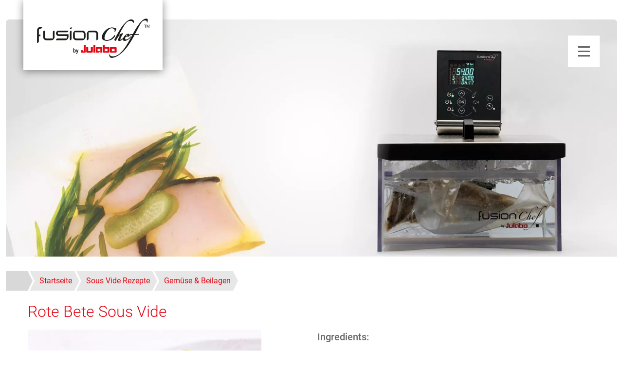

--- FILE ---
content_type: text/html; charset=UTF-8
request_url: https://www.fusionchef.de/de/sous-vide-rezepte/gemuese-beilagen/rote-bete-sous-vide
body_size: 6610
content:
<!DOCTYPE HTML>
<html lang="de" dir="ltr" prefix="og: https://ogp.me/ns#">

  <head>
    <meta charset="utf-8" />
<noscript><style>form.antibot * :not(.antibot-message) { display: none !important; }</style>
</noscript><script>var _paq = _paq || [];(function(){var u=(("https:" == document.location.protocol) ? "https://stats.julabo.com/" : "http://stats.julabo.com/");_paq.push(["setSiteId", "3"]);_paq.push(["setTrackerUrl", u+"matomo.php"]);_paq.push(["disableCookies"]);if (!window.matomo_search_results_active) {_paq.push(["trackPageView"]);}_paq.push(["setIgnoreClasses", ["no-tracking","colorbox"]]);_paq.push(["enableLinkTracking"]);var d=document,g=d.createElement("script"),s=d.getElementsByTagName("script")[0];g.type="text/javascript";g.defer=true;g.async=true;g.src=u+"matomo.js";s.parentNode.insertBefore(g,s);})();</script>
<meta name="description" content="Rote Bete (Sous Vide):Rote Bete gut waschen und Wurzeln leicht kürzen. Mit Essig, Zucker, Meersalz und etwas weißem Pfeffer vakuumieren und bei 90 °C im Wasserbad des fuisonchef ca. 60 Minuten (je nach Größe) Sous Vide garen. Vakuumbeutel abkühlen lassen. Rote Bete aus dem Beutel nehmen und den Fond auffangen. Rote Bete halbieren. Rote Bete Marinade:Rote Bete-Fond mit Olivenöl mischen und mit Salz und Pfeffer abschmecken. Rote Bete &amp; gemischte Beeren damit marinieren." />
<link rel="canonical" href="https://www.fusionchef.de/de/sous-vide-rezepte/gemuese-beilagen/rote-bete-sous-vide" />
<meta property="og:site_name" content="fusionchef by Julabo" />
<meta property="og:type" content="website" />
<meta property="og:url" content="https://www.fusionchef.de/de/sous-vide-rezepte/gemuese-beilagen/rote-bete-sous-vide" />
<meta property="og:title" content="Rote Bete Sous Vide" />
<meta property="og:description" content="Rote Bete (Sous Vide):Rote Bete gut waschen und Wurzeln leicht kürzen. Mit Essig, Zucker, Meersalz und etwas weißem Pfeffer vakuumieren und bei 90 °C im Wasserbad des fuisonchef ca. 60 Minuten (je nach Größe) Sous Vide garen. Vakuumbeutel abkühlen lassen. Rote Bete aus dem Beutel nehmen und den Fond auffangen. Rote Bete halbieren. Rote Bete Marinade:Rote Bete-Fond mit Olivenöl mischen und mit Salz und Pfeffer abschmecken. Rote Bete &amp; gemischte Beeren damit marinieren." />
<meta property="og:image" content="https://www.fusionchef.de/sites/default/files/styles/large/public/rote_bete_5.jpg?itok=AsTxiLYE" />
<link rel="alternate" hreflang="x-default" href="https://www.fusionchef.de/de/sous-vide-rezepte/gemuese-beilagen/rote-bete-sous-vide" />
<link rel="alternate" hreflang="en" href="https://www.fusionchef.de/en/sous-vide-recipes/vegetables-side-dishes/sous-vide-beetroot" />
<link rel="alternate" hreflang="de" href="https://www.fusionchef.de/de/sous-vide-rezepte/gemuese-beilagen/rote-bete-sous-vide" />
<link rel="alternate" hreflang="fr" href="https://www.fusionchef.de/fr/recettes-sous-vide/legumes-et-accompagnements/sous-vide-betteraves" />
<link rel="alternate" hreflang="es" href="https://www.fusionchef.de/es/recetas-sous-vide/verdura-y-acompanamientos/sous-vide-remolacha" />
<meta name="MobileOptimized" content="width" />
<meta name="HandheldFriendly" content="true" />
<meta name="viewport" content="width=device-width, initial-scale=1.0" />
<script type="application/ld+json">{
    "@context": "https://schema.org",
    "@graph": [
        {
            "@type": "Recipe",
            "name": "Rote Bete Sous Vide",
            "description": "Rote Bete (Sous Vide):Rote Bete gut waschen und Wurzeln leicht kürzen. Mit Essig, Zucker, Meersalz und etwas weißem Pfeffer vakuumieren und bei 90 °C im Wasserbad des fuisonchef ca. 60 Minuten (je nach Größe) Sous Vide garen. Vakuumbeutel abkühlen lassen. Rote Bete aus dem Beutel nehmen und den Fond auffangen. Rote Bete halbieren. Rote Bete Marinade:Rote Bete-Fond mit Olivenöl mischen und mit Salz und Pfeffer abschmecken. Rote Bete \u0026 gemischte Beeren damit marinieren.",
            "recipeCuisine": "Sous Vide",
            "keywords": "Sous Vide, Alle Rezepte, ,",
            "datePublished": "2017-04-03T13:23:06+0200",
            "recipeIngredient": "Rote Bete (Sous Vide):12 Mini Rote Bete20 g Zucker2 EL weißer Balsamico2 EL HimbeeressigMeersalzweißer PfefferRote Bete Marinade:4 EL OlivenölSalzfrischer Pfeffer100 g gemischte BeerenAnrichten:50 g feine Gartenkräuter/Kresse2 BurrataOlivenölMeersalzfrischer Pfeffer",
            "recipeInstructions": "Rote Bete (Sous Vide):Rote Bete gut waschen und Wurzeln leicht kürzen. Mit Essig, Zucker, Meersalz und etwas weißem Pfeffer vakuumieren und bei 90 °C im Wasserbad des fuisonchef ca. 60 Minuten (je nach Größe) Sous Vide garen. Vakuumbeutel abkühlen lassen. Rote Bete aus dem Beutel nehmen und den Fond auffangen. Rote Bete halbieren. Rote Bete Marinade:Rote Bete-Fond mit Olivenöl mischen und mit Salz und Pfeffer abschmecken. Rote Bete \u0026 gemischte Beeren damit marinieren.Anrichten:Je eine Hälfte des Burrata mittig auf den Teller geben. Marinierte Beeren und Rote Bete anrichten, mit Kräutern und Kresse garnieren. Mit einigen Tropfen Olivenöl, etwas Meersalz und frischem Pfeffer den Burrata würzen.Dieses Rezept wurde uns freundlicherweise von Mattias Roock zur Verfügung gestellt.",
            "recipeCategory": [
                "Alle Rezepte"
            ],
            "author": {
                "@type": "Person",
                "name": "Mattias Roock"
            },
            "image": {
                "@type": "ImageObject",
                "url": "https://www.fusionchef.de/sites/default/files/styles/thumbnail/public/rote_bete_5.jpg?itok=BQy6zRHX",
                "width": "100",
                "height": "55"
            }
        }
    ]
}</script>
<meta name="msapplication-TileColor" content="#ffffff" />
<meta name="theme-color" content="#ffffff" />
<meta name="msapplication-config" content="https://www.fusionchef.de/themes/fusionchef/browserconfig.xml" />
<link rel="apple-touch-icon" sizes="180x180" href="https://www.fusionchef.de/themes/fusionchef/icons/apple-touch-icon.png" />
<link rel="icon" type="image/png" sizes="32x32" href="https://www.fusionchef.de/themes/fusionchef/icons/favicon-32x32.png" />
<link rel="icon" type="image/png" sizes="16x16" href="https://www.fusionchef.de/themes/fusionchef/icons/favicon-16x16.png" />
<link rel="manifest" href="https://www.fusionchef.de/themes/fusionchef/site.webmanifest" />
<link rel="mask-icon" href="https://www.fusionchef.de/themes/fusionchef/icons/safari-pinned-tab.svg" color="#8f040e" />
<link rel="icon" href="/themes/fusionchef/favicon.ico" type="image/vnd.microsoft.icon" />

    <title>Rote Bete Sous Vide | fusionchef by Julabo</title>
    <link rel="stylesheet" media="all" href="/sites/default/files/css/css_T37Xink6rMp8SBfMCwYWcezDiLuBitbloGYJRgsTqIQ.css?delta=0&amp;language=de&amp;theme=fusionchef&amp;include=eJzLKs1JTMqPT0osTtVPz8lPSszRLS6pzMnMS9fJQpLKy09J1SmuLC5JzdUHCQAAWoEVYg" />
<link rel="stylesheet" media="all" href="/sites/default/files/css/css_xD1v80R8hxUPqV1MR9_FZ9isR6SWljb5JlryCRh0dbo.css?delta=1&amp;language=de&amp;theme=fusionchef&amp;include=eJzLKs1JTMqPT0osTtVPz8lPSszRLS6pzMnMS9fJQpLKy09J1SmuLC5JzdUHCQAAWoEVYg" />

    
  </head>

  <body>
    <a href="#main-content" class="visually-hidden focusable skip-link">
      Direkt zum Inhalt
    </a>
    
      <div class="dialog-off-canvas-main-canvas" data-off-canvas-main-canvas>
        <header id="header">

  <div class="inside">
            <a href="/de" title="Startseite" rel="home" class="branding">
      <img src="/themes/fusionchef/logo.png" alt="Logo fusionchef by Julabo" width="238" height="66"/>
    </a>
  

    

    <a href="#menu" class="mobile-menu-trigger"></a>

    <nav class="nav">
      <div class="nav-first-level">
                      <ul class="list-none nav-first-level-items">
      <li class="nav-first-level-item"><a href="/de/sous-vide-garer" itemprop="url" class="nav-first-level-link" data-drupal-link-system-path="node/320">Sous Vide Garer</a>
                  </li>
      <li class="nav-first-level-item"><a href="/de/sous-vide-rezepte" itemprop="url" class="nav-first-level-link" data-drupal-link-system-path="node/608">Sous Vide Rezepte</a>
                                    <div class="nav-dropdown-fluid">
                <div class="container nav-dropdown-fluid-content">
                  <div class="row gx-5">
                    <div class="col-8">
                                            
                      <div class="nav-content nav-recipe">
                                    <div class="nav-recipe-area1">
          <div class="nav-content-block">
            <a href="/de/sous-vide-rezepte/alle-rezepte" itemprop="url" class="nav-content-block-title" data-drupal-link-system-path="taxonomy/term/747">Alle Rezepte</a>
          </div>
        </div>
                <div class="nav-recipe-area2">
          <div class="nav-content-block">
            <a href="/de/sous-vide-rezepte/basics" itemprop="url" class="nav-content-block-title" data-drupal-link-system-path="taxonomy/term/727">Basics</a>
          </div>
        </div>
                <div class="nav-recipe-area3">
          <div class="nav-content-block">
            <a href="/de/sous-vide-rezepte/fleisch" itemprop="url" class="nav-content-block-title" data-drupal-link-system-path="taxonomy/term/7">Fleisch</a>
          </div>
        </div>
                <div class="nav-recipe-area4">
          <div class="nav-content-block">
            <a href="/de/sous-vide-rezepte/fisch-meeresfruechte" itemprop="url" class="nav-content-block-title" data-drupal-link-system-path="taxonomy/term/11">Fisch &amp; Meeresfrüchte</a>
          </div>
        </div>
                <div class="nav-recipe-area5">
          <div class="nav-content-block">
            <a href="/de/sous-vide-rezepte/gemuese-beilagen" itemprop="url" class="nav-content-block-title" data-drupal-link-system-path="taxonomy/term/13">Gemüse &amp; Beilagen</a>
          </div>
        </div>
                <div class="nav-recipe-area6">
          <div class="nav-content-block">
            <a href="/de/sous-vide-rezepte/obst" itemprop="url" class="nav-content-block-title" data-drupal-link-system-path="taxonomy/term/15">Obst</a>
          </div>
        </div>
                <div class="nav-recipe-area7">
          <div class="nav-content-block">
            <a href="/de/sous-vide-rezepte/suppe" itemprop="url" class="nav-content-block-title" data-drupal-link-system-path="taxonomy/term/17">Suppe</a>
          </div>
        </div>
                <div class="nav-recipe-area8">
          <div class="nav-content-block">
            <a href="/de/sous-vide-rezepte/dessert" itemprop="url" class="nav-content-block-title" data-drupal-link-system-path="taxonomy/term/23">Dessert</a>
          </div>
        </div>
                <div class="nav-recipe-area9">
          <div class="nav-content-block">
            <a href="/de/sous-vide-rezepte/drinks" itemprop="url" class="nav-content-block-title" data-drupal-link-system-path="taxonomy/term/25">Drinks</a>
          </div>
        </div>
            
                      </div>
                    </div>
                                      </div>
                </div>
              </div>
            
                  </li>
      <li class="nav-first-level-item"><a href="/de/alles-ueber-sous-vide" itemprop="url" class="nav-first-level-link" data-drupal-link-system-path="node/2">Alles über Sous Vide</a>
                                    <div class="nav-dropdown-fluid">
                <div class="container nav-dropdown-fluid-content">
                  <div class="row gx-5">
                    <div class="col-8">
                                            
                      <div class="nav-content nav-default">
                                            <div class="nav-default-area1">
                <div class="nav-content-block">
          <a href="/de/alles-ueber-sous-vide/sous-vide-basiswissen" itemprop="url" class="nav-content-block-title" data-drupal-link-system-path="node/3">Sous Vide Basiswissen</a>
                                      <ul class="list-none">
      <li><a href="/de/alles-ueber-sous-vide/sous-vide-basiswissen/welche-ausruestung-benoetigt-man-dem-sous-vide" itemprop="url" data-drupal-link-system-path="node/4">Welche Ausrüstung benötigt man, um mit dem Sous Vide Verfahren zu garen?</a>
                  </li>
      <li><a href="/de/alles-ueber-sous-vide/sous-vide-basiswissen/sous-vide-garen-kompliziert" itemprop="url" data-drupal-link-system-path="node/5">Ist Sous Vide Garen kompliziert?</a>
                  </li>
      <li><a href="/de/alles-ueber-sous-vide/sous-vide-basiswissen/sous-vide-schritt-fuer-schritt" itemprop="url" data-drupal-link-system-path="node/6">Sous Vide Schritt für Schritt</a>
                  </li>
      <li><a href="/de/alles-ueber-sous-vide/sous-vide-basiswissen/was-sous-vide-und-woher-kommt-garverfahren" itemprop="url" data-drupal-link-system-path="node/8">Was ist Sous Vide und woher kommt das Garverfahren?</a>
                  </li>
      <li><a href="/de/alles-ueber-sous-vide/sous-vide-basiswissen/welche-vorteile-bietet-sous-vide" itemprop="url" data-drupal-link-system-path="node/7">Welche Vorteile bietet Sous Vide?</a>
                  </li>
          </ul>
  
                  </div>
                  </div>
                                <div class="nav-default-area2">
                <div class="nav-content-block">
          <a href="/de/alles-ueber-sous-vide/sous-vide-expertenwissen" itemprop="url" class="nav-content-block-title" data-drupal-link-system-path="node/9">Sous Vide Expertenwissen</a>
                                      <ul class="list-none">
      <li><a href="/de/alles-ueber-sous-vide/sous-vide-expertenwissen/vakuumieren-richtig" itemprop="url" data-drupal-link-system-path="node/18">Vakuumieren – aber richtig.</a>
                  </li>
      <li><a href="/de/alles-ueber-sous-vide/sous-vide-expertenwissen/dos-and-donts-sachen-sous-vide" itemprop="url" data-drupal-link-system-path="node/10">Dos and Dont’s in Sachen Sous Vide</a>
                  </li>
      <li><a href="/de/alles-ueber-sous-vide/sous-vide-expertenwissen/tipps-zur-zubereitung" itemprop="url" data-drupal-link-system-path="node/13">Tipps zur Zubereitung</a>
                  </li>
      <li><a href="/de/alles-ueber-sous-vide/sous-vide-expertenwissen/fertige-speisen-konservieren-lagern-und-regenerieren" itemprop="url" data-drupal-link-system-path="node/14">Fertige Speisen konservieren, lagern und regenerieren</a>
                  </li>
      <li><a href="/de/alles-ueber-sous-vide/sous-vide-expertenwissen/physik-beim-sous-vide-garen" itemprop="url" data-drupal-link-system-path="node/11">Die Physik beim Sous Vide Garen</a>
                  </li>
      <li><a href="/de/alles-ueber-sous-vide/sous-vide-expertenwissen/welches-sous-vide-gargeraet-richtige-wahl" itemprop="url" data-drupal-link-system-path="node/16">Welches Sous Vide Gargerät ist die richtige Wahl?</a>
                  </li>
      <li><a href="/de/alles-ueber-sous-vide/sous-vide-expertenwissen/warum-fusionchef" itemprop="url" data-drupal-link-system-path="node/21">Warum fusionchef?</a>
                  </li>
          </ul>
  
                  </div>
                  </div>
                                <div class="nav-default-area3">
                <div class="nav-content-block mb-3">
          <a href="/de/alles-ueber-sous-vide/sous-vide-gartabelle-temperaturen-garzeiten" itemprop="url" class="nav-content-block-title" data-drupal-link-system-path="node/22">Sous Vide Gartabelle mit Temperaturen &amp; Garzeiten</a>
                  </div>
                                        <div class="nav-content-block mb-3">
          <a href="/de/alles-ueber-sous-vide/sous-vide-buecher" itemprop="url" class="nav-content-block-title" data-drupal-link-system-path="node/603">Kochbücher</a>
                  </div>
                                        <div class="nav-content-block mb-3">
          <a href="/de/alles-ueber-sous-vide/referenzen" itemprop="url" class="nav-content-block-title" data-drupal-link-system-path="node/566">Referenzen</a>
                  </div>
                                        <div class="nav-content-block mb-3">
          <a href="/de/alles-ueber-sous-vide/weiterfuehrende-informationen" itemprop="url" class="nav-content-block-title" data-drupal-link-system-path="node/24">Weiterführende Informationen</a>
                                      <ul class="list-none">
      <li><a href="/de/alles-ueber-sous-vide/weiterfuehrende-informationen/links-weiterfuehrende-informationen-zu-sous-vide" itemprop="url" data-drupal-link-system-path="node/26">Links- &amp; weiterführende Informationen zu Sous Vide</a>
                  </li>
      <li><a href="/de/alles-ueber-sous-vide/weiterfuehrende-informationen/fusionchef-videos" itemprop="url" data-drupal-link-system-path="node/25">fusionchef Videos</a>
                  </li>
          </ul>
  
                  </div>
                  </div>
                    
                      </div>
                    </div>
                                      </div>
                </div>
              </div>
            
                  </li>
          </ul>
  



  

      </div>
      <div class="nav-second-level">
                      <ul  class="list-none nav-second-level-items">
                <li class="nav-second-level-item">
        <a href="/de/news" class="nav-second-level-link" data-drupal-link-system-path="node/352">News</a>
              </li>
                <li class="nav-second-level-item">
        <a href="/de/ueber-uns" class="nav-second-level-link" data-drupal-link-system-path="node/17">Über uns</a>
              </li>
                <li class="nav-second-level-item">
        <a href="/de/service" class="nav-second-level-link" data-drupal-link-system-path="node/19">Service</a>
                  <div class="nav-dropdown">
                          <a href="/de/service/kontakt" class="nav-second-level-sibling" data-drupal-link-system-path="node/605">Kontakt</a>
                          <a href="/de/service/betriebsanleitung-anfrage" class="nav-second-level-sibling" data-drupal-link-system-path="node/606">Betriebsanleitung Anfrage</a>
                          <a href="/de/sous-vide-garer/faq" class="nav-second-level-sibling" data-drupal-link-system-path="node/20">FAQ</a>
                      </div>
              </li>
      </ul>

  

      </div>
      <div class="nav-meta-level">
        <ul class="list-none nav-meta-level-items">
  <li class="nav-meta-level-item nav-meta-item-search">
      <a class="nav-meta-level-btn nav-meta-level-btn-search" rel="nofollow"><span class="visually-hidden">Suche</span></a>
<div class="nav-dropdown-fluid">
  <div class="views-exposed-form container nav-dropdown-fluid-content" data-drupal-selector="views-exposed-form-all-search-results-page" id="block-fusionchef-exposedformall-search-resultspage">
        
    <div class="nav-title">
      Suchbegriff eingeben
    </div>
    
    <div class="nav-content">
      <form region="navigation_meta_search" action="/de/search" method="get" id="views-exposed-form-all-search-results-page" accept-charset="UTF-8" class="nav-search">
  <div class="w-100 input-elements input-wrapper js-form-item form-item form-no-label">
        <input class="w-100 form-text" data-drupal-selector="edit-search-api-fulltext" type="text" id="edit-search-api-fulltext" name="search_api_fulltext" value="" size="30" maxlength="128" />

        </div>
<div data-drupal-selector="edit-actions" class="form-actions js-form-wrapper form-wrapper" id="edit-actions"><input data-drupal-selector="edit-submit-all-search-results" type="submit" id="edit-submit-all-search-results" value="Search" class="button js-form-submit form-submit btn btn-primary" />
</div>


</form>

    </div>
      </div>
</div>


  </li>
  <li class="nav-meta-level-item">
      <a class="nav-meta-level-btn nav-meta-level-btn-lang" rel="nofollow"><span class="visually-hidden">Sprache auswählen</span></a>
<div class="language-switcher-language-url nav-dropdown" id="block-fusionchef-languageswitchercontent" role="navigation">
  
    
      <ul region="navigation_meta_langswitch"><li hreflang="en" data-drupal-link-system-path="node/212"><a href="/en/sous-vide-recipes/vegetables-side-dishes/sous-vide-beetroot" class="language-link" hreflang="en" data-drupal-link-system-path="node/212">English</a></li><li hreflang="de" data-drupal-link-system-path="node/212" class="is-active" aria-current="page"><a href="/de/sous-vide-rezepte/gemuese-beilagen/rote-bete-sous-vide" class="language-link is-active" hreflang="de" data-drupal-link-system-path="node/212" aria-current="page">Deutsch</a></li><li hreflang="fr" data-drupal-link-system-path="node/212"><a href="/fr/recettes-sous-vide/legumes-et-accompagnements/sous-vide-betteraves" class="language-link" hreflang="fr" data-drupal-link-system-path="node/212">Français</a></li><li hreflang="es" data-drupal-link-system-path="node/212"><a href="/es/recetas-sous-vide/verdura-y-acompanamientos/sous-vide-remolacha" class="language-link" hreflang="es" data-drupal-link-system-path="node/212">Español</a></li></ul>
  </div>


  </li>
</ul>

      </div>
    </nav>
  </div>

  <div class="container-fluid">
    <div id="hero">
                        
            <div>
  
  
            <picture>
            <source srcset="https://dbyt75tph3sip.cloudfront.net/image/512030579289/image_gi0tbf6mm52rf0406m8i40pt1b/-FWEBP/Fusionchef-Header.webp 1x" width="-1" height="-1" media="only screen and ( min-width: 1200px )" type="image/webp"/>
          <source srcset="https://dbyt75tph3sip.cloudfront.net/image/512030579289/image_gi0tbf6mm52rf0406m8i40pt1b/-S1200-FWEBP/Fusionchef-Header.webp 1x, https://dbyt75tph3sip.cloudfront.net/image/512030579289/image_gi0tbf6mm52rf0406m8i40pt1b/-S2400-FWEBP/Fusionchef-Header.webp 2x" width="1200" height="465" media="only screen and ( min-width: 992px )" type="image/webp"/>
          <source srcset="https://dbyt75tph3sip.cloudfront.net/image/512030579289/image_gi0tbf6mm52rf0406m8i40pt1b/-S992-FWEBP/Fusionchef-Header.webp 1x, https://dbyt75tph3sip.cloudfront.net/image/512030579289/image_gi0tbf6mm52rf0406m8i40pt1b/-S1984-FWEBP/Fusionchef-Header.webp 2x" width="992" height="384" media="only screen and ( min-width: 768px )" type="image/webp"/>
          <source srcset="https://dbyt75tph3sip.cloudfront.net/image/512030579289/image_gi0tbf6mm52rf0406m8i40pt1b/-S768-FWEBP/Fusionchef-Header.webp 1x, https://dbyt75tph3sip.cloudfront.net/image/512030579289/image_gi0tbf6mm52rf0406m8i40pt1b/-S1536-FWEBP/Fusionchef-Header.webp 2x" width="768" height="298" media="only screen and ( min-width: 576px )" type="image/webp"/>
          <img width="600" height="233" alt="Fusionchef Header" src="https://dbyt75tph3sip.cloudfront.net/image/512030579289/image_gi0tbf6mm52rf0406m8i40pt1b/-S600-FJPG/Fusionchef-Header.jpg" draggable="false" />

</picture>

      
</div>

      


          </div>
  </div>

</header>

  <main>
    <div class="visually-hidden"><a id="main-content" tabindex="-1"></a></div>
              <nav class="container-fluid mb-4" aria-label="Pfadnavigation">
  <ul class="breadcrumb" itemscope itemtype="https://schema.org/BreadcrumbList">
    <li class="empty"><span class="empty">&nbsp;</span></li>
                  <li class="first" itemprop="itemListElement" itemscope itemtype="https://schema.org/ListItem">
                      <a href="/de" class="icon home" itemscope itemtype="https://schema.org/WebPage" itemprop="item" itemid="https://www.fusionchef.de/de">
              <span itemprop="name">Startseite</span>
            </a>
                    <meta itemprop="position" content="1" />
        </li>
              <li  itemprop="itemListElement" itemscope itemtype="https://schema.org/ListItem">
                      <a href="/de/sous-vide-rezepte"  itemscope itemtype="https://schema.org/WebPage" itemprop="item" itemid="https://www.fusionchef.de/de/sous-vide-rezepte">
              <span itemprop="name">Sous Vide Rezepte</span>
            </a>
                    <meta itemprop="position" content="2" />
        </li>
              <li class="last" itemprop="itemListElement" itemscope itemtype="https://schema.org/ListItem">
                      <a href="/de/sous-vide-rezepte/gemuese-beilagen"  itemscope itemtype="https://schema.org/WebPage" itemprop="item" itemid="https://www.fusionchef.de/de/sous-vide-rezepte/gemuese-beilagen">
              <span itemprop="name">Gemüse &amp; Beilagen</span>
            </a>
                    <meta itemprop="position" content="3" />
        </li>
            </ul>
</nav>



            
  
<div data-history-node-id="212">

  <div class="container">
          <div class="row">
        
        <h1 data-history-node-id="212">Rote Bete Sous Vide</h1>
        
      </div>
    
    <div class="row">
      <div class="col-12 col-md-6">
        
            <div>
  
  
  <div>
          <div class="visually-hidden">Image:</div>
                <img loading="lazy" src="/sites/default/files/styles/large/public/rote_bete_5.jpg?itok=AsTxiLYE" width="480" height="265" draggable="false" />



            </div>

</div>

      
        
  <div>
          <div class="d-inline-block fw-medium fs-6">Author:</div>
              Mattias Roock
            </div>

        
        
      </div>
      <div class="col-12 col-md-6">
        <div class="fw-medium fs-5 mb-2">Ingredients:</div>
        <div class="overflow-auto" style="max-height: 350px;">
          <p><strong>Rote Bete (Sous Vide):</strong><br>12 Mini Rote Bete<br>20 g Zucker<br>2 EL weißer Balsamico<br>2 EL Himbeeressig<br>Meersalz<br>weißer Pfeffer</p><p><strong>Rote Bete Marinade:</strong><br>4 EL Olivenöl<br>Salz<br>frischer Pfeffer<br>100 g gemischte Beeren</p><p><strong>Anrichten:</strong><br>50 g feine Gartenkräuter/Kresse<br>2 Burrata<br>Olivenöl<br>Meersalz<br>frischer Pfeffer</p>
        </div>
      </div>
    </div>

    <div class="col-12">
      
  <div>
          <div class="fw-medium fs-5 mb-2">Preparation:</div>
              <p><strong>Rote Bete (Sous Vide):</strong><br>Rote Bete gut waschen und Wurzeln leicht kürzen. Mit Essig, Zucker, Meersalz und etwas weißem Pfeffer vakuumieren und bei 90 °C im Wasserbad des <strong><em>fuisonchef</em></strong> ca. 60 Minuten (je nach Größe) Sous Vide garen. Vakuumbeutel abkühlen lassen. Rote Bete aus dem Beutel nehmen und den Fond auffangen. Rote Bete halbieren.<br>&nbsp;<br><strong>Rote Bete Marinade:</strong><br>Rote Bete-Fond mit Olivenöl mischen und mit Salz und Pfeffer abschmecken. Rote Bete &amp; gemischte Beeren damit marinieren.</p><p><strong>Anrichten:</strong><br>Je eine Hälfte des Burrata mittig auf den Teller geben. Marinierte Beeren und Rote Bete anrichten, mit Kräutern und Kresse garnieren. Mit einigen Tropfen Olivenöl, etwas Meersalz und frischem Pfeffer den Burrata würzen.</p><p>Dieses Rezept wurde uns&nbsp;freundlicherweise von Mattias Roock zur Verfügung gestellt.</p>
            </div>

    </div>
  </div>
</div>



    </main>

      <div class="container-fluid">
    <footer class="footer">
      <a href="#" class="link-top" aria-label="Back to top"></a>
      <div class="footer-top">
        <div class="container">

          <div class="footer-content">
                        <div class="footer-column-title order-1 order-md-unset">
              
            </div>

            <div class="footer-column-title d-none d-xl-block order-3 order-md-unset">
              
            </div>

            <div class="footer-column-title order-5 order-md-unset">
              
            </div>

            <div class="footer-column-title order-7 order-md-unset">
              
            </div>
            
                        <div class="footer-column-body order-2 order-md-unset">
                  
            <p><em><strong>fusionchef</strong> by Julabo</em></p><p>Julabo GmbH<br>Gerhard-Juchheim-Strasse 1<br>77960 Seelbach<br>Germany<br><br><a class="underline" href="tel:%2B49782351-180"><span class="icon icon-tel d-flex gap-2 align-items-center mb-1">+49 7823 51-180</span></a></p>
      


            </div>

            <div class="footer-column-body d-none d-xl-block order-4 order-md-unset">
              
            </div>

            <div class="footer-column-body order-6 order-md-unset">
                                      <ul region="footer_third" class="list-none">
                  <li>
                    <a href="/de/sous-vide-garer" class="underline" data-drupal-link-system-path="node/320">Sous Vide Garer</a>
                                                          </li>                  <li>
                    <a href="/de/sous-vide-rezepte" class="underline" data-drupal-link-system-path="node/608">Sous Vide Rezepte</a>
                                                          </li>                  <li>
                    <a href="/de/alles-ueber-sous-vide" class="underline" data-drupal-link-system-path="node/2">Alles über Sous Vide</a>
                                                          </li>
              </ul>
  
                        <ul region="footer_third" class="list-none">
                  <li>
                    <a href="/de/news" class="underline" data-drupal-link-system-path="node/352">News</a>
                                                          </li>                  <li>
                    <a href="/de/ueber-uns" class="underline" data-drupal-link-system-path="node/17">Über uns</a>
                                                          </li>                  <li>
                    <a href="/de/service" class="underline" data-drupal-link-system-path="node/19">Service</a>
                                                          </li>                  <li>
                    <a href="/de/service/kontakt" class="underline" data-drupal-link-system-path="node/605">Kontakt</a>
                                                          </li>                  <li>
                    <a href="/de/service/presse" class="underline" data-drupal-link-system-path="node/28">Presse</a>
                                                          </li>
              </ul>
  
  

            </div>

            <div class="footer-column-body order-8 order-md-unset">
                                      <ul region="footer_fourth" class="list-none">
                  <li>
                    <a href="/de/agb" class="underline" data-drupal-link-system-path="node/27">AGB</a>
                                                          </li>                  <li>
                    <a href="/de/impressum" class="underline" data-drupal-link-system-path="node/15">Impressum</a>
                                                          </li>                  <li>
                    <a href="/de/datenschutzerkaerung" class="underline" data-drupal-link-system-path="node/633">Datenschutz</a>
                                                          </li>
              </ul>
  
  

            </div>
            
          </div>

        </div>
      </div>

      <div class="footer-bottom">
        <div class="container">
          <span class="copyright color-gray30Active order-2 order-md-1">Copyright © 2026 JULABO GmbH. All rights reserved.</span>
    <ul class="social list-none order-1 order-md-2">
    <li  class="social-item social-facebook">
      <a href="https://www.facebook.com/fusionchef.by.Julabo" target="_blank" aria-label="Visit Fushionchef&#039;s Facebook page"><span class="invisible">Facebook</span></a>
    </li>
    <li  class="social-item social-youtube">
      <a href="https://www.youtube.com/user/fusionchefbyjulabo" target="_blank" aria-label="Visit Fushionchef&#039;s Youtube page"><span class="invisible">Youtube</span></a>
    </li>
</ul>



        </div>
      </div>

    </footer>
  </div>

    <div id="menu" class="mobile-menu-wrapper hidden">
    <nav>
      
    </nav>
  </div>



  </div>

    
    <script type="application/json" data-drupal-selector="drupal-settings-json">{"path":{"baseUrl":"\/","pathPrefix":"de\/","currentPath":"node\/212","currentPathIsAdmin":false,"isFront":false,"currentLanguage":"de"},"pluralDelimiter":"\u0003","suppressDeprecationErrors":true,"matomo":{"disableCookies":true,"trackColorbox":false,"trackMailto":true},"ajaxTrustedUrl":{"\/de\/search":true},"user":{"uid":0,"permissionsHash":"2c6d67ca7e1f9396169b277181ac583fd5e0606a305738eba7f13b88a049d3e5"}}</script>
<script src="/sites/default/files/js/js_7vXYFj4kOImFkJIavIjBYmEJSzG25tKMPGVCskau1so.js?scope=footer&amp;delta=0&amp;language=de&amp;theme=fusionchef&amp;include=eJzLKs1JTMqPT0osTtVPz8lPSszRLS6pzMnMS9fJTSzJz83Xh1AAQm4PxA"></script>

  </body>
</html>
